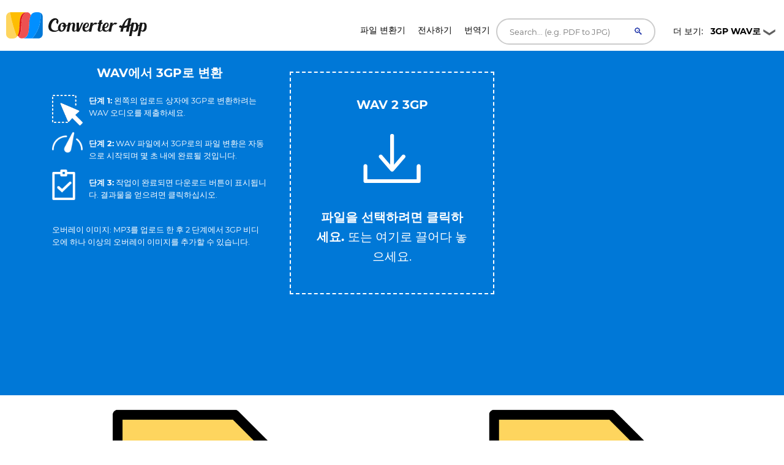

--- FILE ---
content_type: application/javascript
request_url: https://converter.app/wav-to-3gp/add_image.js
body_size: 6029
content:
// Get the modal
var total_duration = null
var duration_steps = null
var image_number = 0
// var total_image_number = 1
var cur_image_number = 0
var minus = true
var deleted_image = 0

// Get the modal view box
modal = document.getElementById("modal")
modal.style.margin = "5%"

// Create elements and add to the modal
// The elements will be replaced; The elements are controlled by displaying them or not displaying them but are all there
// At all time
lbl_qn = document.createElement("label")
lbl_qn.innerHTML = "Do you want to add Images?"
lbl_qn.style.padding = "10px"
lbl_qn.id = "modal_lbl"
lbl_qn.style.display = "block"

btn = document.createElement("button")
btn.id = "submit_btn"
btn.innerHTML = "Submit"
btn.onclick = function(){
    form = document.getElementById("img_no")
    images_placed(form.value)
}

// No Button
no_btn = document.createElement("button")
no_btn.innerHTML = "No"
no_btn.id = "no"
no_btn.style.display = "inline-block"

// Yes Button
yes_btn = document.createElement("button")
yes_btn.innerHTML = "Yes"
yes_btn.id = "yes"
yes_btn.style.display = "inline-block"
yes_btn.onclick = function(){
    // Remove some old stuff
    removeElement("submit_btn")
    removeElement("modal_lbl")
    removeElement("submit_btn")
    removeElement("yes")
    removeElement("no")

    // removeElement("single_image")

    function handleFileSelect(evt) {
        evt.preventDefault()
        evt.stopPropagation()    
        var files = evt.dataTransfer.files; // FileList object.
        // console.log("Check Extensions", files)
        // Multiple Files
        for(let i=0;i<files.length; i++) {
            if(files[i].type.includes("image")){
                images_placed((i+1).toString(), files[i])
            }
            else{  
                alert(files[i].name + " was not added, Add Images only")
            }
            
        }

    }
    
    function handleDragOver(evt) {
        evt.preventDefault()
        evt.stopPropagation()
        evt.dataTransfer.dropEffect = 'copy'; // Explicitly show this is a copy.
    }
    
    function handleClick(evt){
        // evt.preventDefault()
        evt.stopPropagation()
        input = document.getElementById("input_click")
        // input.style.display = "block"
        input.click();
    }

    // lbl_update.replaceWith(form)
    var dropZone = document.getElementById("dropzone")
    dropZone.style.display="block"

    // var modal = document.getElementById("modal")
    dropZone.classList.add('has-advanced-upload')

    // Setup the dnd listeners.
    dropZone.addEventListener('dragover', handleDragOver, false);
    dropZone.addEventListener('drop', handleFileSelect, false);
    // modal.appendChild(form)

    var dropZone = document.getElementById("work_id")
    dropZone.style.display="block"
    // var modal = document.getElementById("modal")
    dropZone.classList.add('has-advanced-upload')
    // Setup the dnd listeners.
    // dropZone.addEventListener('dragover', handleDragOver, false);
    // dropZone.addEventListener('drop', handleFileSelect, false);

    document.addEventListener('dragover', handleDragOver, false);
    document.addEventListener('drop', handleFileSelect, false);

    // var modal = document.getElementById("modal")
    dropZone.addEventListener('click', handleClick, false);

}

// Remove the element form the modal
function removeElement(id) {
    var elem = document.getElementById(id);
    if(elem!=null) return elem.parentNode.removeChild(elem);
    else return null
}

input = document.createElement("input")
input.setAttribute("multiple", true)
input.id = "input_click"
input.type = "file"
input.accept = "image/*"
input.style.display = "none"
input.onchange = function(evt) {
    var files = evt.target.files; // FileList object.
    for(let i=0;i<files.length; i++) images_placed((i+1).toString(), files[i])
    // console.log("INPUT")
    // console.log("Check Extensions", files)
}

// Adding the elements into the modal
modal.appendChild(lbl_qn)
modal.appendChild(btn)
modal.appendChild(no_btn)
// modal.appendChild(single_image_btn)
modal.appendChild(yes_btn)
var dropZone = document.createElement('div');
var work = document.createElement('label');
work.innerHTML = "Click to insert images or drag them here "
work.id = "work_id"
work.classList.add("click_label")
dropZone.style.display = "none"
dropZone.id = "dropzone"
modal.appendChild(work)
modal.appendChild(input)
modal.appendChild(dropZone)

// Create Convert btn in center
convert_btn = document.createElement("button")
convert_btn.classList.add("convert-btn")
// convert_btn.classList.add("fas fa-spinner")
convert_btn.innerHTML = 'Convert to Video'
convert_btn.id = "convert_button"
modal.appendChild(convert_btn)

// Placing the images into the modal view
// This function replaces the present form element inside the modal
// The from element is created by either clicking the Yes button; Single button or Multipe button
function images_placed(data, file){
    var modal = document.getElementById("dropzone")
    div = document.getElementById("input_form")
    // if(!minus){
    //     image_number = image_number + 1
    //     minus = true;
    // }
    
    // image_number = image_number + deleted_image
    number = parseInt(data, 10)
    // console.log("Image Number", image_number)

    if((number!=NaN)&&(number>=0)){
        // get the average video duration steps
        cur_image_number +=1
        console.log("Insert: ", cur_image_number)
        duration_steps = get_duration_steps(cur_image_number)

        // console.log(duration_steps)
        // console.log(image_number)
        image_number+=1
        div_chld = image_modal(image_number.toString(), file)
        modal.appendChild(div_chld)
    }
    else{
        duration_steps = get_duration_steps(1)
        // console.log(duration_steps)
        divChild = image_modal(data)
        modal.appendChild(divChild)
    }
    // form.style.margin = "5%"
    convert_btn = document.getElementById("convert_button")
    convert_btn.style.display = "block"
    
    update_from_to()

    // total_image_number+=1
    // minus = true
}

// Single Image Box
function image_modal(data, file){
    // Create a div
    var div = document.createElement("div");
    div.classList.add("img_container")

    // Create a close btn and hide
    var close_button = document.createElement("button")
    close_button.innerHTML = '<i class="fa fa-trash-o"></i>'
    close_button.classList.add("img_btn")

    close_button.addEventListener("click", function() {
        // if(minus){
        //     image_number = image_number - 1
        //     minus = false;
        // }
        // TODO: REMOVE THE IMAGE, release timestamp
        // console.log(this.parentElement.id)
        this.parentElement.style.display = 'none';
        document.getElementById(this.parentElement.id).innerHTML = ""
        // console.log(this)
        // deleted_image = deleted_image + 1
        // image_number = image_number - deleted_image
        cur_image_number -=1
        console.log("Delete: ", cur_image_number)
        duration_steps = get_duration_steps(cur_image_number)
        
        // duration_steps = get_duration_steps(image_number)

        // console.log("Duration: ", duration_steps.length)
        // image_number = duration_steps.length-1
        // duration_steps = get_duration_steps(image_number)
        update_from_to()
    })
    close_button.style.display = "block"
    close_button.id = "close_button_" + data

    var number_div = document.createElement("div")
    number_div.innerHTML = data
    number_div.id = "number_div_" + data
    number_div.classList.add("circle")
    number_div.style.display = "none"

    div.id = data + "input_image_id"
    div.style.border = "none"
    // div.style.margin = "5%"
    div.style.display = "inline-block"

    output = document.createElement("img")
    output.id = data
    // output_.style.display = "none"
    output.style.width = "96%"
    output.style.height = "250px"
    // output_.style.border = "none"
    // output_.style.background = "none"
    // var output = document.getElementById(data);
    output.style.display = "block"
    output.src = URL.createObjectURL(file);
    // output.src = URL.createObjectURL(new Blob([file], {type: "image/jpeg"}))

    div.appendChild(close_button)
    // div.appendChild(input)
    div.appendChild(output)
    div.appendChild(number_div)

    var buttom_div = document.createElement("div");
    // Butoon div hide
    buttom_div.id = "buttom_div_" + data
    buttom_div.style.display = "block"
    buttom_div.style.backgroundColor = "white"
  
    buttom_div.appendChild(from_to("From: ", data))
    buttom_div.appendChild(from_to("To: ", data))
    div.appendChild(buttom_div)
    div.style.width = "31.33%"
    div.style.margin = "1%"

    return div
}

// The From To and Values in the modal element
var _id_ = 0
function from_to(data, _id){
    // console.log("COUNT ME")
    var div = document.createElement("div");
    div.classList.add("from_to_form")

    var form = document.createElement("form");
    form.id = "timestamp_form"

    lbl = document.createElement("label")
    lbl.innerHTML = data
    lbl.style.display = "inline-block"
    lbl.style.width = "10%"
    lbl.style.float = "left"
    lbl.style.padding = "15px 2px"
    

    input_0 = document.createElement("input")
    input_0.id = data + "0" + _id
    input_0.type = "text"

    lbl_1 = document.createElement("label")
    input_1 = document.createElement("input")
    input_1.id = data + "1" + _id
    input_1.type = "text"
    lbl_1.for = data + "1" + _id
    lbl_1.innerHTML = ":"

    lbl_2 = document.createElement("label")
    input_2 = document.createElement("input")
    input_2.id = data + "2" + _id
    input_2.type = "text"
    lbl_2.for = data + "2" + _id
    lbl_2.innerHTML = ":"

    // form.appendChild(lbl_0)
    form.appendChild(input_0)
    form.appendChild(lbl_1)
    form.appendChild(input_1)
    form.appendChild(lbl_2)
    form.appendChild(input_2)

    form.style.width = "60%"
    form.style.display = "inline-block"
    form.style.float = "right"
    form.style.margin = "5px"
    // lbl.style.margin = "5px"

    form.style.backgroundColor = "white"
    form.style.borderRadius = "10px"
    form.style.padding = "10px"

    div.appendChild(lbl)
    div.appendChild(form)
    
    value = duration_steps[_id_]
    console.log("Undefined Value: ", value)
    if((_id_!=0)&&(_id_%2)==0) _id_+=1

    console.log(_id_)

    check_input = function input_handler(){
        // current inputs
        input0 = document.getElementById(data + "0" + _id)
        input1 = document.getElementById(data + "1" + _id)
        input2 = document.getElementById(data + "2" + _id)

        // Get current, previous input or next based on the id (ft)
        function previous_next(ft){
            seconds_input_from = null
            seconds_input_to = null

            if(ft!=null){
                input0_from = document.getElementById("From: 0" + ft)
                input1_from = document.getElementById("From: 1" + ft)
                input2_from = document.getElementById("From: 2" + ft)

                hours_from = input0_from.value
                minutes_from = input1_from.value
                seconds_from = input2_from.value
                seconds_input_from = parseFloat(hours_from, 10)*60*60 + parseFloat(minutes_from, 10)*60 + parseFloat(seconds_from, 10)
                if(seconds_input_from==NaN) seconds_input_from = null

                input0_to = document.getElementById("To: 0" + ft)
                input1_to = document.getElementById("To: 1" + ft)
                input2_to = document.getElementById("To: 2" + ft)
                hours_to = input0_to.value
                minutes_to = input1_to.value
                seconds_to = input2_to.value
                seconds_input_to = parseFloat(hours_to, 10)*60*60 + parseFloat(minutes_to, 10)*60 + parseFloat(seconds_to, 10)
                if(seconds_input_to==NaN) seconds_input_to = null

            }

            return [seconds_input_from, seconds_input_to]

        }

        // Getting inputs (previous, current and next)
        _id = parseInt(_id, 10)
        value = duration_steps[_id - 1]
        _id_previous = null
        _id_next = null
        // The current id will give you the current image (input number changes)

        // Find the next one that is available
        for(var i = _id; i < image_number; i++){
            check = document.getElementById("From: 0" + i)
            if(check) {
                // if found, store that
                // But must be smaller than the total step length length
                // +/- 1 to match the current ids
                _id_next = parseInt(i,10) + 1
                break;
            }
        }

        for(var i = _id; i > 0; i--){
            check = document.getElementById("From: 0" + i)
            if(check) {
                _id_previous = parseInt(i,10) - 1
                if(_id_previous == 0) _id_previous = null
                break;
            }
        }

        seconds_input_next = previous_next(_id_next)
        seconds_input_current = previous_next(_id)
        seconds_input_previous = previous_next(_id_previous)

        // console.log("Currrent", seconds_input_current)
        // console.log("Previous", seconds_input_previous)
        // console.log("Next", seconds_input_next)

        // Check the inputs
        // 1. No value greater than total duration
        // for(var i=0; i<seconds_input_current.length;i++){
        if(seconds_input_current){
            if(seconds_input_current[1]){
                if(seconds_input_current[1] > total_duration) {
                    // Do something; Restore original values
                    if(data.includes("To")){
                        alert('The "To" value should be less than total media duration')
                        input0.value = value[1][0]
                        input1.value = value[1][1]
                        input2.value = value[1][2]
                    }
                }

            }
            if(seconds_input_current[0]){
                if(seconds_input_current[0] > total_duration) {
                    if(data.includes("From")){
                        alert('The "From" value should be less than total media duration')
                        input0.value = value[0][0]
                        input1.value = value[0][1]
                        input2.value = value[0][2]
        
                    }
        
                }
            }
        }

        // 2. The to value should be greater than the from value on the current input
        if(seconds_input_current[1]<seconds_input_current[0]){
            alert('The "From" value should be less than the "To" value')
            input0.value = value[0][0]
            input1.value = value[0][1]
            input2.value = value[0][2]
        }

        // 4.The current Filled "From" value should be greater than the previous "To" value if exists
        // If there is a prev "To" value
        if (seconds_input_previous[1]){
            // If what user filling is "From"
            if(data.includes("From")){
                // The "From" value should be greater than the previous "To" value
                // Check if the current "From" value is ready
                if(seconds_input_current[0]){
                    // If otherwise
                    if(seconds_input_current[0] < seconds_input_previous[1]){
                        alert('The "From" value cannot be smaller than the  "To" value of the previous image')
                        input0.value = value[0][0]
                        input1.value = value[0][1]
                        input2.value = value[0][2]
                    }

                }
            }

        }

        // 4.The current Filled "To" value should be less than the next "From" value if exists
        // If there is a next "From" value
        if (seconds_input_next[0]){
            // If what user filling is "To"
            if(data.includes("To")){
                // The "TO" value should be less than the next "FROM" value
                // Check if the current "To" value is ready
                if(seconds_input_current[1]){
                    // If otherwise
                    if(seconds_input_current[1] > seconds_input_next[0]){
                        alert('The "To" value cannot be larger than the  "From" value of the next image')
                        input0.value = value[1][0]
                        input1.value = value[1][1]
                        input2.value = value[1][2]
                    }

                }
            }

        }
        
    };
    input_0.onchange = check_input
    input_1.onchange = check_input
    input_2.onchange = check_input
    
    // Place the inputs and labels on the positions we want
    if(data.includes("To")){
        input_0.value = value[1][0]
        input_1.value = value[1][1]
        input_2.value = value[1][2]
        
        lbl.style.textAlign = "right"
        div.style.float = "right"
        lbl.style.textAlign = "right"
    }
    else {
        input_0.value = value[0][0]
        input_1.value = value[0][1]
        input_2.value = value[0][2]

        lbl.style.textAlign = "left"
        div.style.float = "left"
    }
    
    return div
}


function getDuration(duration) {
    total_duration = parseFloat(duration,10).toFixed(2)
}

function get_duration_steps(number){
    // var _number = 0
    // for(var i = 0; i <= number; i++){
    //     check = document.getElementById("From: 0" + i)
    //     if(check)_number+=1
    // }
    var steps = total_duration/number
    var upper_limit = []
    var lower_limit = [["00","00", "0.0"]]
    var range = []
    var _upper = 0
    var _lower = 0
    for(var i=0; i<=number-1; i++){
        _upper = _upper + steps
        upper_limit.push(toHHMMSS(_upper))

    }
    for(var i=0; i<=number-2; i++){
        _lower = _lower + steps
        lower_limit.push(toHHMMSS(_lower))
    }
    for(var i=0; i<=number-1; i++){
        range.push([lower_limit[i], upper_limit[i]])
    }

    // set into time format
    function toHHMMSS(data) {
        var sec_num = parseFloat(data, 10); // don't forget the second param
        var hours   = Math.floor(sec_num / 3600);
        var minutes = Math.floor((sec_num - (hours * 3600)) / 60);
        var seconds = sec_num - (hours * 3600) - (minutes * 60);

        seconds = seconds.toFixed(1)
    
        if (hours   < 10) {hours   = "0"+hours;}
        if (minutes < 10) {minutes = "0"+minutes;}
        // if (seconds < 10) {seconds = "0"+seconds;}

        return [hours.toString(), minutes.toString().trim(), seconds.toString().trim()];
    }

    return range
}

async function send_images_and_timestamps(resp, _img){
    // This is called after convert button is pressed on "no button"
    var resp = JSON.parse(resp);
    var jobid = resp.jobid
    var fd = new FormData();

    if(_img=="multiple"){
        // Starts from One
        if(duration_steps.length>0){
            for(var i = 0; i <= image_number; i++){
                if(document.getElementById(i)){
                    img = document.getElementById(i).src
                    if(img!=""){
                        img = await fetch(img).then(r => r.blob());

                        from_hours = document.getElementById("From: 0" + i).value
                        from_minutes = document.getElementById("From: 1" + i).value
                        from_seconds = document.getElementById("From: 2" + i).value

                        var lower = (parseInt(from_hours, 10)*60*60 + parseInt(from_minutes, 10)*60 + parseFloat(from_seconds,10)).toString()

                        to_hours = document.getElementById("To: 0" + i).value
                        to_minutes = document.getElementById("To: 1" + i).value
                        to_seconds = document.getElementById("To: 2" + i).value

                        var upper = (parseInt(to_hours, 10)*60*60 + parseInt(to_minutes, 10)*60 + parseFloat(to_seconds,10)).toString()

                        var name = "_img_" + lower + "_" + upper + "__" + jobid + ".jpeg"
                        fd.append("file[]", img, name)
                    }
                    
                }
                
            }

        }

        $.ajax({
            type: 'POST',
            url: "tests.php",
            data: fd,
            processData: false,
            contentType: false
        }).done(function(data) {
            var data = JSON.parse(data);
            console.log(data.jobid);
            $.ajax({
                cache: false,
                type: 'post',
                url: 'process.php?jobid=' + data.jobid,
                beforeSend: start_display(), 
            });
        });
    }
    else if(_img=="no"){
        console.log(jobid);
        $.ajax({
            cache: false,
            type: 'post',
            url: 'process.php?jobid=' + jobid,
            beforeSend: start_display(), 
        });
    }
    else{
        console.log("Called, but did not send/do anything; find me...")
    }
}

function update_from_to(){
    // Starts from One
    help = 0
    console.log("Steps length: ", duration_steps)
    console.log("Total Image: ", image_number)
    for(var i = 1; i <= image_number; i++){
        value = duration_steps[help]
        check = document.getElementById("From: 0" + i)
        // console.log(check, i, value)
        // console.log(check)
        // console.log(value)
        if(check){
            if(value){
                document.getElementById("From: 0" + i).value = value[0][0]
                document.getElementById("From: 1" + i).value = value[0][1]
                document.getElementById("From: 2" + i).value = value[0][2]
                document.getElementById("To: 0" + i).value = value[1][0]
                document.getElementById("To: 1" + i).value = value[1][1]
                document.getElementById("To: 2" + i).value = value[1][2]
                help = help + 1
            }
        }   
    }
}
